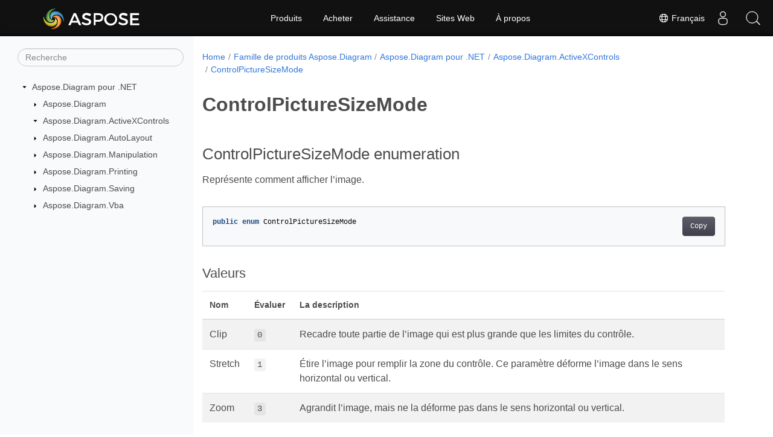

--- FILE ---
content_type: text/html
request_url: https://reference.aspose.com/diagram/fr/net/aspose.diagram.activexcontrols/controlpicturesizemode/
body_size: 5444
content:
<!doctype html><html lang=fr class=no-js><head><meta charset=utf-8><meta name=viewport content="width=device-width,initial-scale=1,shrink-to-fit=no"><link rel=canonical href=https://reference.aspose.com/diagram/fr/net/aspose.diagram.activexcontrols/controlpicturesizemode/><link rel=alternate hreflang=en href=https://reference.aspose.com/diagram/net/aspose.diagram.activexcontrols/controlpicturesizemode/><link rel=alternate hreflang=ru href=https://reference.aspose.com/diagram/ru/net/aspose.diagram.activexcontrols/controlpicturesizemode/><link rel=alternate hreflang=zh href=https://reference.aspose.com/diagram/zh/net/aspose.diagram.activexcontrols/controlpicturesizemode/><link rel=alternate hreflang=ar href=https://reference.aspose.com/diagram/ar/net/aspose.diagram.activexcontrols/controlpicturesizemode/><link rel=alternate hreflang=fr href=https://reference.aspose.com/diagram/fr/net/aspose.diagram.activexcontrols/controlpicturesizemode/><link rel=alternate hreflang=de href=https://reference.aspose.com/diagram/de/net/aspose.diagram.activexcontrols/controlpicturesizemode/><link rel=alternate hreflang=it href=https://reference.aspose.com/diagram/it/net/aspose.diagram.activexcontrols/controlpicturesizemode/><link rel=alternate hreflang=es href=https://reference.aspose.com/diagram/es/net/aspose.diagram.activexcontrols/controlpicturesizemode/><link rel=alternate hreflang=sv href=https://reference.aspose.com/diagram/sv/net/aspose.diagram.activexcontrols/controlpicturesizemode/><link rel=alternate hreflang=tr href=https://reference.aspose.com/diagram/tr/net/aspose.diagram.activexcontrols/controlpicturesizemode/><link rel=alternate hreflang=ja href=https://reference.aspose.com/diagram/ja/net/aspose.diagram.activexcontrols/controlpicturesizemode/><link rel=alternate hreflang=hi href=https://reference.aspose.com/diagram/hi/net/aspose.diagram.activexcontrols/controlpicturesizemode/><link rel=alternate hreflang=ko href=https://reference.aspose.com/diagram/ko/net/aspose.diagram.activexcontrols/controlpicturesizemode/><link rel=alternate hreflang=el href=https://reference.aspose.com/diagram/el/net/aspose.diagram.activexcontrols/controlpicturesizemode/><link rel=alternate hreflang=id href=https://reference.aspose.com/diagram/id/net/aspose.diagram.activexcontrols/controlpicturesizemode/><link rel=alternate hreflang=nl href=https://reference.aspose.com/diagram/nl/net/aspose.diagram.activexcontrols/controlpicturesizemode/><link rel=alternate hreflang=x-default href=https://reference.aspose.com/diagram/net/aspose.diagram.activexcontrols/controlpicturesizemode/><meta name=generator content="Hugo 0.119.0"><meta name=robots content="index, follow"><link rel=apple-touch-icon sizes=180x180 href=https://cms.admin.containerize.com/templates/asposecloud/images/apple-touch-icon.png><link rel=icon type=image/png sizes=32x32 href=https://cms.admin.containerize.com/templates/asposecloud/images/favicon-32x32.png><link rel=icon type=image/png sizes=16x16 href=https://cms.admin.containerize.com/templates/asposecloud/images/favicon-16x16.png><link rel=mask-icon href=https://cms.admin.containerize.com/templates/asposecloud/images/safari-pinned-tab.svg color=#5bbad5><link rel="shortcut icon" href=https://cms.admin.containerize.com/templates/asposecloud/images/favicon.ico><meta name=msapplication-TileColor content="#2b5797"><meta name=msapplication-config content="https://cms.admin.containerize.com/templates/asposecloud/images/browserconfig.xml"><meta name=theme-color content="#ffffff"><meta name=author content="Aspose"><title>ControlPictureSizeMode |
Référence de l'API Aspose.Diagram pour .NET</title><meta name=description content="Représente comment afficher limage."><script type=application/ld+json>{"@context":"http://schema.org","@type":"BreadcrumbList","itemListElement":[{"@type":"ListItem","position":1,"item":{"@id":"https:\/\/reference.aspose.com\/","name":"Référence API"}},{"@type":"ListItem","position":2,"item":{"@id":"https:\/\/reference.aspose.com\/diagram\/","name":"Diagram"}},{"@type":"ListItem","position":3,"item":{"@id":"https:\/\/reference.aspose.com\/diagram\/fr\/net\/","name":".NET"}},{"@type":"ListItem","position":4,"item":{"@id":"https:\/\/reference.aspose.com\/diagram\/fr\/net\/aspose.diagram.activexcontrols\/","name":"Aspose.diagram.activexcontrols"}},{"@type":"ListItem","position":5,"item":{"@id":"https:\/\/reference.aspose.com\/diagram\/fr\/net\/aspose.diagram.activexcontrols\/controlpicturesizemode\/","name":"Controlpicturesizemode"}}]}</script><script type=application/ld+json>{"@context":"http://schema.org/","@type":"SoftwareApplication","name":"Aspose.Diagram for Net","applicationCategory":"DeveloperApplication","image":["https://www.aspose.cloud/templates/aspose/img/products/diagram/aspose_diagram-for-net.svg"],"description":"Représente comment afficher limage.","downloadUrl":"https://releases.aspose.com/diagram/net/","releaseNotes":"https://docs.aspose.com/diagram/net/release-notes/","operatingSystem":["Windows","Linux","macOS"]}</script><script type=application/ld+json>{"@context":"https://schema.org/","@type":"Article","mainEntityOfPage":{"@type":"WebPage","@id":"https:\/\/reference.aspose.com\/diagram\/fr\/net\/aspose.diagram.activexcontrols\/controlpicturesizemode\/"},"headline":"ControlPictureSizeMode","description":"Représente comment afficher limage.","image":{"@type":"ImageObject","url":"https://www.aspose.cloud/templates/aspose/img/products/diagram/aspose_diagram-for-net.svg","width":"","height":""},"author":{"@type":"Organization","name":"Aspose Pty Ltd"},"publisher":{"@type":"Organization","name":"Aspose Pty Ltd","logo":{"@type":"ImageObject","url":"https://about.aspose.com/templates/aspose/img/svg/aspose-logo.svg","width":"","height":""}},"datePublished":"2026-01-14","wordCount":"73","articleBody":"[ControlPictureSizeMode enumeration Représente comment afficher l\u0026rsquo;image. public enum ControlPictureSizeMode Valeurs Nom Évaluer La description Clip 0 Recadre toute partie de l\u0026rsquo;image qui est plus grande que les limites du contrôle. Stretch 1 Étire l\u0026rsquo;image pour remplir la zone du contrôle. Ce paramètre déforme l\u0026rsquo;image dans le sens horizontal ou vertical. Zoom 3 Agrandit l\u0026rsquo;image, mais ne la déforme pas dans le sens horizontal ou vertical. Voir également espace de noms Aspose.Diagram.ActiveXControls Assemblée Aspose.Diagram]"}</script><script type=application/ld+json>{"@context":"https://schema.org","@type":"Organization","name":"Aspose Pty. Ltd.","url":"https://www.aspose.com","logo":"https://about.aspose.com/templates/aspose/img/svg/aspose-logo.svg","alternateName":"Aspose","sameAs":["https://www.facebook.com/Aspose/","https://twitter.com/Aspose","https://www.youtube.com/user/AsposeVideo","https://www.linkedin.com/company/aspose","https://stackoverflow.com/questions/tagged/aspose","https://aspose.quora.com/","https://aspose.github.io/"],"contactPoint":[{"@type":"ContactPoint","telephone":"+1 903 306 1676","contactType":"sales","areaServed":"US","availableLanguage":"en"},{"@type":"ContactPoint","telephone":"+44 141 628 8900","contactType":"sales","areaServed":"GB","availableLanguage":"en"},{"@type":"ContactPoint","telephone":"+61 2 8006 6987","contactType":"sales","areaServed":"AU","availableLanguage":"en"}]}</script><script type=application/ld+json>{"@context":"https://schema.org","@type":"WebSite","url":"https://www.aspose.com","sameAs":["https://search.aspose.com","https://docs.aspose.com","https://blog.aspose.com","https://forum.aspose.com","https://products.aspose.com","https://about.aspose.com","https://purchase.aspose.com","https://reference.aspose.com"],"potentialAction":{"@type":"SearchAction","target":"https://search.aspose.com/search/?q={search_term_string}","query-input":"required name=search_term_string"}}</script><meta itemprop=name content="ControlPictureSizeMode"><meta itemprop=description content="Représente comment afficher limage."><script>(function(e,t,n,s,o){e[s]=e[s]||[],e[s].push({"gtm.start":(new Date).getTime(),event:"gtm.js"});var a=t.getElementsByTagName(n)[0],i=t.createElement(n),r=s!="dataLayer"?"&l="+s:"";i.async=!0,i.src="https://www.googletagmanager.com/gtm.js?id="+o+r,a.parentNode.insertBefore(i,a)})(window,document,"script","dataLayer","GTM-NJMHSH")</script><meta property="og:title" content="ControlPictureSizeMode"><meta property="og:description" content="Représente comment afficher limage."><meta property="og:type" content="website"><meta property="og:url" content="https://reference.aspose.com/diagram/fr/net/aspose.diagram.activexcontrols/controlpicturesizemode/"><link rel=preload href=/diagram/scss/main.min.20400877947e2956c31df4f46ebaf81d593c09123b51be8e47950d6b69f9308c.css as=style><link href=/diagram/scss/main.min.20400877947e2956c31df4f46ebaf81d593c09123b51be8e47950d6b69f9308c.css rel=stylesheet integrity><link href=/diagram/scss/_code-block.min.850cff2ee102b37a8b0912358fa59fa02fa35dbf562c460ce05c402a5b6709c0.css rel=stylesheet integrity><link href=/diagram/css/locale.min.css rel=stylesheet></head><body class=td-section><noscript><iframe src="https://www.googletagmanager.com/ns.html?id=GTM-NJMHSH" height=0 width=0 style=display:none;visibility:hidden></iframe></noscript><div class="container-fluid td-outer"><div class=td-main><div class="row flex-xl-nowrap min-height-main-content"><div id=left-side-bar-menu class="split td-sidebar d-print-none col-12 col-md-3 col-xl-3"><div id=td-sidebar-menu class="add-scroll td-sidebar__inner"><form class="td-sidebar__search d-flex align-items-center"><input type=text id=internalSearch class="form-control td-search-input" placeholder=Recherche aria-label=Recherche autocomplete=off data-index=reference.aspose.com>
<button class="btn btn-link td-sidebar__toggle d-md-none p-0 ml-3 fa fa-bars" type=button data-toggle=collapse data-target=#td-section-nav aria-controls=td-docs-nav aria-expanded=false aria-label="Toggle section navigation"></button></form><nav class="td-sidebar-nav pt-2 pl-4 collapse" id=td-section-nav><div class="nav-item dropdown d-block d-lg-none"><a class="nav-link dropdown-toggle" href=# id=navbarDropdown role=button data-toggle=dropdown aria-haspopup=true aria-expanded=false>Français</a><div class=dropdown-menu aria-labelledby=navbarDropdownMenuLink><a class=dropdown-item href=/diagram/net/aspose.diagram.activexcontrols/controlpicturesizemode/>English</a><a class=dropdown-item href=/diagram/ru/net/aspose.diagram.activexcontrols/controlpicturesizemode/>Русский</a><a class=dropdown-item href=/diagram/zh/net/aspose.diagram.activexcontrols/controlpicturesizemode/>简体中文</a><a class=dropdown-item href=/diagram/ar/net/aspose.diagram.activexcontrols/controlpicturesizemode/>عربي</a><a class=dropdown-item href=/diagram/de/net/aspose.diagram.activexcontrols/controlpicturesizemode/>Deutsch</a><a class=dropdown-item href=/diagram/it/net/aspose.diagram.activexcontrols/controlpicturesizemode/>Italiano</a><a class=dropdown-item href=/diagram/es/net/aspose.diagram.activexcontrols/controlpicturesizemode/>Español</a><a class=dropdown-item href=/diagram/sv/net/aspose.diagram.activexcontrols/controlpicturesizemode/>Svenska</a><a class=dropdown-item href=/diagram/tr/net/aspose.diagram.activexcontrols/controlpicturesizemode/>Türkçe</a><a class=dropdown-item href=/diagram/ja/net/aspose.diagram.activexcontrols/controlpicturesizemode/>日本語</a><a class=dropdown-item href=/diagram/hi/net/aspose.diagram.activexcontrols/controlpicturesizemode/>हिन्दी</a><a class=dropdown-item href=/diagram/ko/net/aspose.diagram.activexcontrols/controlpicturesizemode/> 한국인</a><a class=dropdown-item href=/diagram/el/net/aspose.diagram.activexcontrols/controlpicturesizemode/> Ελληνικά</a><a class=dropdown-item href=/diagram/id/net/aspose.diagram.activexcontrols/controlpicturesizemode/>Indonesian</a><a class=dropdown-item href=/diagram/nl/net/aspose.diagram.activexcontrols/controlpicturesizemode/>Nederlands</a></div></div><ul class=td-sidebar-nav__section><li class=td-sidebar-nav__section-title><img src=/diagram/icons/caret-down.svg alt=caret-down class="icon open-icon" width=10px height=10px><a href=/diagram/fr/net/ class="align-left pl-0 pr-2td-sidebar-link td-sidebar-link__section">Aspose.Diagram pour .NET</a></li><ul><li id=id_diagramfrnet><ul class=td-sidebar-nav__section><li class=td-sidebar-nav__section-title><img src=/diagram/icons/caret-down.svg alt=caret-closed class="icon closed-icon" width=10px height=10px><a href=/diagram/fr/net/aspose.diagram/ class="align-left pl-0 pr-2collapsedtd-sidebar-link td-sidebar-link__section">Aspose.Diagram</a></li></ul><ul class=td-sidebar-nav__section><li class=td-sidebar-nav__section-title><img src=/diagram/icons/caret-down.svg alt=caret-down class="icon open-icon" width=10px height=10px><a href=/diagram/fr/net/aspose.diagram.activexcontrols/ class="align-left pl-0 pr-2td-sidebar-link td-sidebar-link__section">Aspose.Diagram.ActiveXControls</a></li><ul><li id=id_diagramfrnetasposediagramactivexcontrols></li></ul></ul><ul class=td-sidebar-nav__section><li class=td-sidebar-nav__section-title><img src=/diagram/icons/caret-down.svg alt=caret-closed class="icon closed-icon" width=10px height=10px><a href=/diagram/fr/net/aspose.diagram.autolayout/ class="align-left pl-0 pr-2collapsedtd-sidebar-link td-sidebar-link__section">Aspose.Diagram.AutoLayout</a></li></ul><ul class=td-sidebar-nav__section><li class=td-sidebar-nav__section-title><img src=/diagram/icons/caret-down.svg alt=caret-closed class="icon closed-icon" width=10px height=10px><a href=/diagram/fr/net/aspose.diagram.manipulation/ class="align-left pl-0 pr-2collapsedtd-sidebar-link td-sidebar-link__section">Aspose.Diagram.Manipulation</a></li></ul><ul class=td-sidebar-nav__section><li class=td-sidebar-nav__section-title><img src=/diagram/icons/caret-down.svg alt=caret-closed class="icon closed-icon" width=10px height=10px><a href=/diagram/fr/net/aspose.diagram.printing/ class="align-left pl-0 pr-2collapsedtd-sidebar-link td-sidebar-link__section">Aspose.Diagram.Printing</a></li></ul><ul class=td-sidebar-nav__section><li class=td-sidebar-nav__section-title><img src=/diagram/icons/caret-down.svg alt=caret-closed class="icon closed-icon" width=10px height=10px><a href=/diagram/fr/net/aspose.diagram.saving/ class="align-left pl-0 pr-2collapsedtd-sidebar-link td-sidebar-link__section">Aspose.Diagram.Saving</a></li></ul><ul class=td-sidebar-nav__section><li class=td-sidebar-nav__section-title><img src=/diagram/icons/caret-down.svg alt=caret-closed class="icon closed-icon" width=10px height=10px><a href=/diagram/fr/net/aspose.diagram.vba/ class="align-left pl-0 pr-2collapsedtd-sidebar-link td-sidebar-link__section">Aspose.Diagram.Vba</a></li></ul></li></ul></ul></nav><div id=sidebar-resizer class="ui-resizable-handle ui-resizable-e"></div></div></div><div id=right-side class="split col-12 col-md-9 col-xl-9"><div class=row><main id=main-content class="col-12 col-md-12 col-xl-12" role=main><nav aria-label=breadcrumb class="d-none d-md-block d-print-none"><ol class="breadcrumb spb-1"><li class=breadcrumb-item><a href=/>Home</a></li><li class=breadcrumb-item><a href=/diagram/fr/>Famille de produits Aspose.Diagram</a></li><li class=breadcrumb-item><a href=/diagram/fr/net/>Aspose.Diagram pour .NET</a></li><li class=breadcrumb-item><a href=/diagram/fr/net/aspose.diagram.activexcontrols/>Aspose.Diagram.ActiveXControls</a></li><li class="breadcrumb-item active" aria-current=page><a href=/diagram/fr/net/aspose.diagram.activexcontrols/controlpicturesizemode/>ControlPictureSizeMode</a></li></ol></nav><div class=td-content><h1>ControlPictureSizeMode</h1><h2 id=controlpicturesizemode-enumeration>ControlPictureSizeMode enumeration</h2><p>Représente comment afficher l&rsquo;image.</p><div class=highlight><pre tabindex=0 class=chroma><code class=language-csharp data-lang=csharp><span class=line><span class=cl><span class=kd>public</span> <span class=kd>enum</span> <span class=n>ControlPictureSizeMode</span>
</span></span></code></pre></div><h3 id=valeurs>Valeurs</h3><table><thead><tr><th>Nom</th><th>Évaluer</th><th>La description</th></tr></thead><tbody><tr><td>Clip</td><td><code>0</code></td><td>Recadre toute partie de l&rsquo;image qui est plus grande que les limites du contrôle.</td></tr><tr><td>Stretch</td><td><code>1</code></td><td>Étire l&rsquo;image pour remplir la zone du contrôle. Ce paramètre déforme l&rsquo;image dans le sens horizontal ou vertical.</td></tr><tr><td>Zoom</td><td><code>3</code></td><td>Agrandit l&rsquo;image, mais ne la déforme pas dans le sens horizontal ou vertical.</td></tr></tbody></table><h3 id=voir-également>Voir également</h3><ul><li>espace de noms <a href=../../aspose.diagram.activexcontrols/>Aspose.Diagram.ActiveXControls</a></li><li>Assemblée <a href=../../>Aspose.Diagram</a></li></ul></div><div class=row><div class="position-relative mx-auto col-lg-12"><div class="p-3 mt-5"><div class="d-flex justify-content-between"><a class=prev-next-links href=/diagram/fr/net/aspose.diagram.activexcontrols/controlpicturepositiontype/><svg class="narrow prev-next-icons right-narrow" xmlns="http://www.w3.org/2000/svg" viewBox="0 0 320 512"><path d="M34.52 239.03 228.87 44.69c9.37-9.37 24.57-9.37 33.94.0l22.67 22.67c9.36 9.36 9.37 24.52.04 33.9L131.49 256l154.02 154.75c9.34 9.38 9.32 24.54-.04 33.9l-22.67 22.67c-9.37 9.37-24.57 9.37-33.94.0L34.52 272.97c-9.37-9.37-9.37-24.57.0-33.94z"/></svg>ControlPicturePositionType</a>
<a class=prev-next-links href=/diagram/fr/net/aspose.diagram.activexcontrols/controlscrollbartype/>ControlScrollBarType<svg class="narrow prev-next-icons left-narrow" xmlns="http://www.w3.org/2000/svg" viewBox="0 0 320 512"><path d="M285.476 272.971 91.132 467.314c-9.373 9.373-24.569 9.373-33.941.0l-22.667-22.667c-9.357-9.357-9.375-24.522-.04-33.901L188.505 256 34.484 101.255c-9.335-9.379-9.317-24.544.04-33.901l22.667-22.667c9.373-9.373 24.569-9.373 33.941.0L285.475 239.03c9.373 9.372 9.373 24.568.001 33.941z"/></svg></a></div></div></div></div></main></div></div></div></div></div><script src=https://code.jquery.com/jquery-3.3.1.min.js integrity="sha256-FgpCb/KJQlLNfOu91ta32o/NMZxltwRo8QtmkMRdAu8=" crossorigin=anonymous></script><script src=/diagram/js/main.26c2ca815bab575fae0d639643e487e35324b506c14dd2a5316b937d9210b5e2.js integrity="sha256-JsLKgVurV1+uDWOWQ+SH41MktQbBTdKlMWuTfZIQteI=" crossorigin=anonymous></script>
<script>(function(e,t,n,s,o,i,a){e.ContainerizeMenuObject=o,e[o]=e[o]||function(){(e[o].q=e[o].q||[]).push(arguments)},e[o].l=1*new Date,i=t.createElement(n),a=t.getElementsByTagName(n)[0],i.async=1,i.src=s,a.parentNode.append(i)})(window,document,"script","https://menu-new.containerize.com/scripts/engine.min.js?v=1.0.1","aspose-fr")</script><div class=lang-selector id=locale style=display:none!important><a href=#><em class="flag-fr flag-24"></em>&nbsp;Français</a></div><div class="modal fade lanpopup" id=langModal tabindex=-1 aria-labelledby=langModalLabel data-nosnippet aria-modal=true role=dialog style=display:none><div class="modal-dialog modal-dialog-centered modal-lg"><div class=modal-content style=background-color:#343a40><a class=lang-close id=lang-close><img src=/diagram/icons/close.svg width=14 height=14 alt=Close></em></a><div class=modal-body><div class=rowbox><div class="col langbox"><a href=/diagram/net/aspose.diagram.activexcontrols/controlpicturesizemode/ data-title=En class=langmenu><span><em class="flag-us flag-24"></em>&nbsp;English</span></a></div><div class="col langbox"><a href=/diagram/ru/net/aspose.diagram.activexcontrols/controlpicturesizemode/ data-title=Ru class=langmenu><span><em class="flag-ru flag-24"></em>&nbsp;Русский</span></a></div><div class="col langbox"><a href=/diagram/zh/net/aspose.diagram.activexcontrols/controlpicturesizemode/ data-title=Zh class=langmenu><span><em class="flag-cn flag-24"></em>&nbsp;简体中文</span></a></div><div class="col langbox"><a href=/diagram/ar/net/aspose.diagram.activexcontrols/controlpicturesizemode/ data-title=Ar class=langmenu><span><em class="flag-sa flag-24"></em>&nbsp;عربي</span></a></div><div class="col langbox"><a href=/diagram/de/net/aspose.diagram.activexcontrols/controlpicturesizemode/ data-title=De class=langmenu><span><em class="flag-de flag-24"></em>&nbsp;Deutsch</span></a></div><div class="col langbox"><a href=/diagram/it/net/aspose.diagram.activexcontrols/controlpicturesizemode/ data-title=It class=langmenu><span><em class="flag-it flag-24"></em>&nbsp;Italiano</span></a></div><div class="col langbox"><a href=/diagram/es/net/aspose.diagram.activexcontrols/controlpicturesizemode/ data-title=Es class=langmenu><span><em class="flag-es flag-24"></em>&nbsp;Español</span></a></div><div class="col langbox"><a href=/diagram/sv/net/aspose.diagram.activexcontrols/controlpicturesizemode/ data-title=Sv class=langmenu><span><em class="flag-se flag-24"></em>&nbsp;Svenska</span></a></div><div class="col langbox"><a href=/diagram/tr/net/aspose.diagram.activexcontrols/controlpicturesizemode/ data-title=Tr class=langmenu><span><em class="flag-tr flag-24"></em>&nbsp;Türkçe</span></a></div><div class="col langbox"><a href=/diagram/ja/net/aspose.diagram.activexcontrols/controlpicturesizemode/ data-title=Ja class=langmenu><span><em class="flag-jp flag-24"></em>&nbsp;日本語</span></a></div><div class="col langbox"><a href=/diagram/hi/net/aspose.diagram.activexcontrols/controlpicturesizemode/ data-title=Hi class=langmenu><span><em class="flag-in flag-24"></em>&nbsp;हिन्दी</span></a></div><div class="col langbox"><a href=/diagram/ko/net/aspose.diagram.activexcontrols/controlpicturesizemode/ data-title=Ko class=langmenu><span><em class="flag-kr flag-24"></em>&nbsp; 한국인</span></a></div><div class="col langbox"><a href=/diagram/el/net/aspose.diagram.activexcontrols/controlpicturesizemode/ data-title=El class=langmenu><span><em class="flag-gr flag-24"></em>&nbsp; Ελληνικά</span></a></div><div class="col langbox"><a href=/diagram/id/net/aspose.diagram.activexcontrols/controlpicturesizemode/ data-title=Id class=langmenu><span><em class="flag-id flag-24"></em>&nbsp;Indonesian</span></a></div><div class="col langbox"><a href=/diagram/nl/net/aspose.diagram.activexcontrols/controlpicturesizemode/ data-title=Nl class=langmenu><span><em class="flag-nl flag-24"></em>&nbsp;Nederlands</span></a></div></div></div></div></div></div></div><script>const langshowpop=document.getElementById("locale"),langhidepop=document.getElementById("lang-close");langshowpop.addEventListener("click",addClass,!1),langhidepop.addEventListener("click",removeClass,!1);function addClass(){var e=document.querySelector(".lanpopup");e.classList.toggle("show")}function removeClass(){var e=document.querySelector(".lanpopup");e.classList.remove("show")}</script><script defer>const observer=new MutationObserver((e,t)=>{const n=document.getElementById("DynabicMenuUserControls");if(n){const e=document.getElementById("locale");n.prepend(e),e.setAttribute("id","localswitch"),e.setAttribute("style","visibility:visible"),t.disconnect();return}});observer.observe(document,{childList:!0,subtree:!0})</script><div id=DynabicMenuFooter></div></body></html>